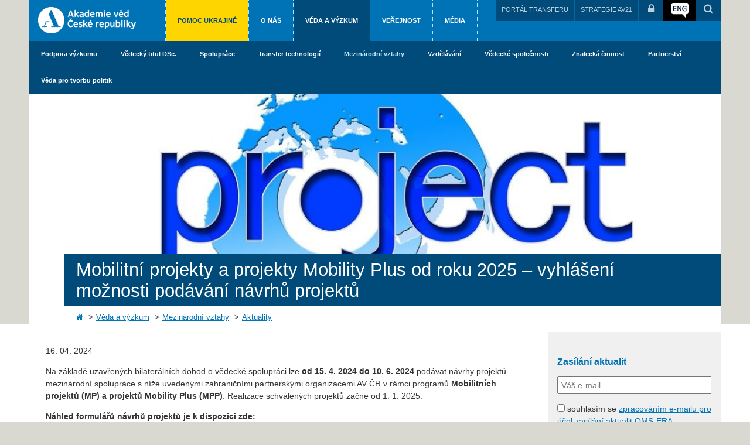

--- FILE ---
content_type: text/html;charset=UTF-8
request_url: https://www.avcr.cz/cs/veda-a-vyzkum/mezinarodni-vztahy/aktuality/Mobilitni-projekty-a-projekty-Mobility-Plus-od-roku-2025-vyhlaseni-moznosti-podavani-navrhu-projektu-00001/
body_size: 63114
content:
<!DOCTYPE html>
<html lang="cs" data-layout="normal">
<head>
    <meta charset="UTF-8">
    <meta http-equiv="X-UA-Compatible" content="IE=edge">
    <title>Mobilitní projekty a projekty Mobility Plus od roku 2025 – vyhlášení možnosti podávání návrhů projektů - Akademie věd České republiky</title>
    <meta name="description" content="">
    <meta name="keywords" content="">
    <meta name="viewport" content="width=device-width, initial-scale=1">

    <link rel="shortcut icon" href="/favicon.ico"/>

    
<link rel="stylesheet" href="/export/system/modules/cz.nelasoft.opencms.avcr/resources/css/main.css" type="text/css" />
<link rel="stylesheet" href="/export/system/modules/cz.nelasoft.opencms.avcr/resources/css/owl.carousel.css" type="text/css" />
<link rel="stylesheet" href="/export/system/modules/cz.nelasoft.opencms.avcr/resources/css/custom.css" type="text/css" />
<link rel="stylesheet" href="/export/system/modules/cz.nelasoft.opencms.avcr/resources/css/owl.theme.css" type="text/css" />
<link rel="stylesheet" href="/export/system/modules/cz.nelasoft.opencms.avcr/resources/css/ukraine.css" type="text/css" />
<link rel="stylesheet" href="/export/system/modules/cz.nelasoft.opencms.avcr/resources/css/jeduvedu/jeduvedu.css" type="text/css" />
<link rel="stylesheet" href="/export/system/modules/cz.nelasoft.opencms.avcr/resources/css/jeduvedu/jeduveduCustom.css" type="text/css" /><link href="//netdna.bootstrapcdn.com/font-awesome/4.6.3/css/font-awesome.css" rel="stylesheet" type="text/css">
    <link href="/export/system/modules/cz.nelasoft.opencms.media/resources/build/mediaelementplayer.css"
          rel="stylesheet" type="text/css">


    <script src="//ajax.googleapis.com/ajax/libs/jquery/1.11.0/jquery.min.js"></script>
    <script>window.jQuery || document.write('<script src="/system/modules/cz.nelasoft.opencms.avcr/resources/js/jquery-1.11.0.min.js"><\/script>')</script>
    <script src="/system/modules/cz.nelasoft.opencms.avcr/resources/js/jquery-ui.min.js"></script>
    <script src="/export/system/modules/cz.nelasoft.opencms.media/resources/build/mediaelement-and-player.min.js"></script>

    <script src="/system/modules/cz.nelasoft.opencms.avcr/resources/js/modernizr.js"></script>
    <script src="/system/modules/cz.nelasoft.opencms.avcr/resources/js/owl.carousel.min.js"></script>
    <script src="/system/modules/cz.nelasoft.opencms.avcr/resources/js/dropdown.js"></script>
<!--    <script src="/system/modules/cz.nelasoft.opencms.avcr/resources/js/jquery.ui.datepicker-cs-CZ.min.js"></script>-->

    <!-- Jedu vědu markdown -> html -->
    <script>
                    var script = document.createElement('script');
                    script.defer = true;                    
                    script.dataset.domain = window.location.host; // Set script data-domain dynamically
                    script.src = "https://osw-analytics3.avcr.cz/js/plausible.manual.file-downloads.js";
                    script.setAttribute("file-types", "pdf,pps,xls,xlsx,doc,docx,txt,rtf,csv,exe,key,pps,ppt,pptx,7z,pkg,rar,gz,zip,avi,mov,mp4,mpeg,wmv,midi,mp3,wav,wma");
                    document.head.append(script);

                    window.plausible = window.plausible || function () {
                    (window.plausible.q = window.plausible.q || []).push(arguments)
                    }
                    // plausible('outAvcrNetwork');
                    </script>
                <script>
					  function prepareUrl(params) {
						const url = new URL(location.href)
						const queryParams = new URLSearchParams(location.search)
						let customUrl = url.protocol + "//" + url.hostname + url.pathname.replace(/\/$/, '')
						for (const paramName of params) {
						  const paramValue = queryParams.get(paramName)
						  if (paramValue) customUrl = customUrl + '/' + paramValue
						}
						return customUrl
					  }
					  plausible('pageview', { u: prepareUrl(["fromemail", "a", "id"]) + window.location.search })
					</script>
				<meta name="facebook-domain-verification" content="0a2yrjmuc46rodm7qmqdl6irx64ofx" />
</head>

<body class="">

<a name="top"></a>
<div class="page-special page-wrap section-color-2">
    <div class="container-full">

        <div class="wrapper-header">
            <div class="header">

        <div class="header-base">
            <div class="logo">
		<a href="/cs/" title="Akademie věd České republiky">
			<img src="/export/system/modules/cz.nelasoft.opencms.avcr/resources/img/logo-cs.png_618290174.png" width="167" height="45" alt="Akademie věd České republiky" /></a>
	</div>

<div class="header-toggle">
                <button><i class="fa fa-bars"></i></button>
            </div>
        </div>

        <div class="header-navigation hide-mobile">
            <div class="header-menu">
                <ul>
<li class=""><a href="/cs/pomoc-ukrajine/">Pomoc Ukrajině</a></li>
<li class="menu-color-1"><a href="/cs/o-nas/">O nás</a></li>
<li class="menu-color-2 active"><a href="/cs/veda-a-vyzkum/">Věda a výzkum</a></li>
<li class="menu-color-3"><a href="/cs/pro-verejnost/">Veřejnost</a></li>
<li class="menu-color-4"><a href="/cs/pro-media/">Média</a></li>
</ul></div>
            <div class="header-group">
                
                <ul class="header-controls">
                    <li class="portal-transfer">
                        <a href="https://techtransfer.cas.cz/" target="_blank" title="PORTÁL TRANSFERU">PORTÁL TRANSFERU</a>
                            </li>
                    <li class="strategie-av21">
                        <a href="https://strategie.avcr.cz/" target="_blank" title="Strategie AV21">STRATEGIE AV21</a>
                            </li>
                    <li class="intranet"><a href="http://interni.avcr.cz/" target="_blank" title="Přihlášení do intranetu"><i class="fa fa-lock"></i></a></li>
                    <li class="language-switch">
                        <a href="/en/" title="English" class="language-eng"></a>
                            </li>
                    <li class="search-link">
                        <a href="/cs/vyhledavani/" title="Vyhledávání"><i class="fa fa-search"></i></a>
                    </li>
                </ul>
            </div>
        </div>
        <script>
        $(document).ready(function () {
            $(".header-toggle").click(function () {
                $(".header-navigation").toggleClass('hide-mobile');
            });
        });
        </script>
    </div>
    
</div>

        <div class="menu-section">                                                             
	<ul class="nav navbar-nav">

	<li class="dropdown">
		<a href="/cs/veda-a-vyzkum/podpora-vyzkumu/"
     class="dropdown-toggle" data-toggle="dropdown">Podpora výzkumu</a>
		<ul class="dropdown-menu"><li >
		<a href="/cs/veda-a-vyzkum/podpora-vyzkumu/aktualni-vyzvy-av-cr/"
    >Aktuální výzvy AV ČR</a>
		</li><li >
		<a href="/cs/veda-a-vyzkum/podpora-vyzkumu/akademicka-premie-praemium-academiae/"
    >Akademická prémie - Praemium Academiae</a>
		</li><li >
		<a href="/cs/veda-a-vyzkum/podpora-vyzkumu/premie-otto-wichterleho/"
    >Prémie Otto Wichterleho</a>
		</li><li >
		<a href="/cs/veda-a-vyzkum/podpora-vyzkumu/premie-lumina-quaeruntur/"
    >Prémie Lumina quaeruntur</a>
		</li><li >
		<a href="/cs/veda-a-vyzkum/podpora-vyzkumu/fellowshipy/"
    >Fellowshipy</a>
		</li><li >
		<a href="/cs/veda-a-vyzkum/podpora-vyzkumu/predavani-dat-do-riv/"
    >Předávání dat do RIV</a>
		</li><li >
		<a href="/cs/veda-a-vyzkum/podpora-vyzkumu/pravni-predpisy-z-oblasti-vedy-a-vyzkumu/"
    >Právní předpisy z oblasti vědy a výzkumu</a>
		</li></ul><li class="dropdown">
		<a href="/cs/veda-a-vyzkum/vedecky-titul-dsc./"
     class="dropdown-toggle" data-toggle="dropdown">Vědecký titul DSc.</a>
		<ul class="dropdown-menu"><li >
		<a href="/cs/veda-a-vyzkum/vedecky-titul-dsc./index.html"
    >Informace o titulu DSc.</a>
		</li><li >
		<a href="/cs/veda-a-vyzkum/vedecky-titul-dsc./pravidla_udelovani.html"
    >Pravidla pro udělování vědeckého titulu</a>
		</li><li >
		<a href="/cs/veda-a-vyzkum/vedecky-titul-dsc./provadeci-postup-k-pravidlum-pro-udelovani-vedeckeho-titulu-doktor-ved/"
    >Prováděcí postup k Pravidlům pro udělování vědeckého titulu "doktor věd"</a>
		</li><li >
		<a href="/cs/veda-a-vyzkum/vedecky-titul-dsc./formulare-pro-udelovani-vedeckeho-titulu-doktor-ved/"
    >Formuláře pro udělování vědeckého titulu "doktor věd"</a>
		</li><li >
		<a href="/cs/veda-a-vyzkum/vedecky-titul-dsc./komise-pro-obhajoby-disertaci-a-jejich-predsedove/"
    >Komise pro obhajoby disertací a jejich předsedové</a>
		</li><li >
		<a href="/cs/veda-a-vyzkum/vedecky-titul-dsc./oznameni-o-obhajobach/"
    >Oznámení o obhajobách</a>
		</li><li >
		<a href="/cs/veda-a-vyzkum/vedecky-titul-dsc./Udelene-vedecke-tituly-Doktor-ved/"
    >Udělené vědecké tituly „Doktor věd“</a>
		</li><li >
		<a href="/cs/veda-a-vyzkum/vedecky-titul-dsc./gremium-pro-vedecky-titul-doktor-ved/"
    >Grémium pro vědecký titul</a>
		</li><li >
		<a href="/cs/veda-a-vyzkum/vedecky-titul-dsc./statut_a_jednaci_rad_gremia.html"
    >Statut a jednací řád Grémia pro vědecký titul</a>
		</li><li >
		<a href="/cs/veda-a-vyzkum/vedecky-titul-dsc./slavnostni-predavani-diplomu/"
    >Slavnostní předávání diplomů</a>
		</li></ul><li class="dropdown">
		<a href="/cs/veda-a-vyzkum/spoluprace/"
     class="dropdown-toggle" data-toggle="dropdown">Spolupráce</a>
		<ul class="dropdown-menu"><li >
		<a href="/cs/veda-a-vyzkum/spoluprace/spoluprace-se-statni-sferou/"
    >Spolupráce se státní sférou</a>
		</li><li >
		<a href="/cs/veda-a-vyzkum/spoluprace/spoluprace-s-vysokymi-skolami/"
    >Spolupráce s vysokými školami</a>
		</li><li >
		<a href="/cs/veda-a-vyzkum/spoluprace/regionalni-spoluprace/"
    >Regionální spolupráce</a>
		</li><li >
		<a href="/cs/veda-a-vyzkum/spoluprace/spoluprace-s-dalsimi-subjekty/"
    >Spolupráce s dalšími subjekty</a>
		</li><li >
		<a href="/cs/veda-a-vyzkum/spoluprace/archeologicky-pruzkum/"
    >Archeologický výzkum</a>
		</li></ul><li class="dropdown">
		<a href="/cs/veda-a-vyzkum/transfer-technologii/"
     class="dropdown-toggle" data-toggle="dropdown">Transfer technologií</a>
		<ul class="dropdown-menu"><li >
		<a href="/cs/veda-a-vyzkum/transfer-technologii/nase-sluzby/"
    >Naše služby</a>
		</li><li >
		<a href="/cs/veda-a-vyzkum/transfer-technologii/dotacni-prilezitosti/"
    >Dotační příležitosti</a>
		</li></ul><li class="dropdown active">
		<a href="/cs/veda-a-vyzkum/mezinarodni-vztahy/"
     class="dropdown-toggle" data-toggle="dropdown">Mezinárodní vztahy</a>
		<ul class="dropdown-menu"><li class="active">
		<a href="/cs/veda-a-vyzkum/mezinarodni-vztahy/aktuality/"
    >Aktuality</a>
		</li><li >
		<a href="/cs/veda-a-vyzkum/mezinarodni-vztahy/podporovane-aktivity/"
    >Bilaterální spolupráce</a>
		</li><li >
		<a href="/cs/veda-a-vyzkum/mezinarodni-vztahy/multilateralni-spoluprace.html"
    >Multilaterální spolupráce</a>
		</li><li >
		<a href="/cs/veda-a-vyzkum/mezinarodni-vztahy/Researchers-at-Risk-Fellowship/"
    >Researchers at Risk Fellowship</a>
		</li><li >
		<a href="/cs/veda-a-vyzkum/mezinarodni-vztahy/evropsky-vyzkumny-prostor/"
    >Evropský výzkumný prostor</a>
		</li><li >
		<a href="/cs/veda-a-vyzkum/mezinarodni-vztahy/clenstvi-av-cr-v-mezinarodnich-organizacich/"
    >Členství AV ČR v mezinárodních organizacích</a>
		</li><li >
		<a href="/cs/veda-a-vyzkum/mezinarodni-vztahy/akademie-v4/"
    >Akademie V4</a>
		</li><li >
		<a href="/cs/veda-a-vyzkum/mezinarodni-vztahy/platforma-cefres/"
    >Platforma CEFRES</a>
		</li><li >
		<a href="/cs/veda-a-vyzkum/mezinarodni-vztahy/kontakty/"
    >Kontakty</a>
		</li></ul><li class="dropdown">
		<a href="/cs/veda-a-vyzkum/vzdelavani/"
     class="dropdown-toggle" data-toggle="dropdown">Vzdělávání</a>
		<ul class="dropdown-menu"><li >
		<a href="/cs/veda-a-vyzkum/vzdelavani/kurz-zakladu-vedecke-prace/"
    >Kurz základů vědecké práce</a>
		</li></ul><li >
		<a href="/cs/veda-a-vyzkum/vedecke-spolecnosti/"
    >Vědecké společnosti</a>
		</li><li >
		<a href="/cs/veda-a-vyzkum/znalecka-cinnost/"
    >Znalecká činnost</a>
		</li><li class="dropdown">
		<a href="/cs/veda-a-vyzkum/partnerstvi/"
     class="dropdown-toggle" data-toggle="dropdown">Partnerství</a>
		<ul class="dropdown-menu"><li >
		<a href="/cs/veda-a-vyzkum/partnerstvi/podpora-akademie-ved-cr/"
    >Podpora Akademie věd ČR</a>
		</li><li >
		<a href="/cs/veda-a-vyzkum/partnerstvi/zastita-AV-CR/"
    >Záštita AV ČR</a>
		</li><li >
		<a href="/cs/veda-a-vyzkum/partnerstvi/vyhody-partnerstvi/"
    >Výhody partnerství</a>
		</li><li >
		<a href="/cs/veda-a-vyzkum/partnerstvi/partneri-av-cr/"
    >Partneři AV ČR</a>
		</li><li >
		<a href="/cs/veda-a-vyzkum/partnerstvi/projekty/"
    >Projekty</a>
		</li><li >
		<a href="/cs/veda-a-vyzkum/partnerstvi/kontakt/"
    >Kontakt</a>
		</li></ul><li >
		<a href="/cs/veda-a-vyzkum/veda-pro-tvorbu-politik/"
    >Věda pro tvorbu politik</a>
		</li></ul>

</div><!-- /collapse --><div class="wrapper-content">
            <div id="content">
                <div class="content-header">
                        <div class="content-background">
                            <div class="content-image">

	<img src="/export/sites/avcr.cz/cs/veda-a-vyzkum/mezinarodni-vztahy/aktuality/obrazky/project-363264_1280_.jpg_1987258066.jpg" alt="Zahlavi" class="img-responsive" /></div>

<div class="content-title">
                                    <h1>Mobilitní projekty a projekty Mobility Plus od roku 2025 – vyhlášení možnosti podávání návrhů projektů</h1>
                                </div>
                                <div class="breadcrumb">
                                    <ul>
	<li><a href="/cs/"><i class="fa fa-home"></i></a></li>
	<li><a href="/cs/veda-a-vyzkum/">Věda a výzkum</a></li>
		<li><a href="/cs/veda-a-vyzkum/mezinarodni-vztahy/">Mezinárodní vztahy</a></li>
		<li><a href="/cs/veda-a-vyzkum/mezinarodni-vztahy/aktuality/">Aktuality</a></li>
		</ul></div>
                            </div>
                    </div>
                    <div class="content-body">
                    <div class="container">

                        <div class="row">
                            <div class="col-main col-tl-9 col-md-9 col-sm-12 col-xs-12">
                                        <div  id="maincontainer" class="2" ><div class="box news">
		<div class="box-body">
			<div class="date"><p>16. 04. 2024</p></div>
			<div >
			 <p>Na základě uzavřených bilaterálních dohod o vědecké spolupráci lze<strong>&nbsp;od 15. 4. 2024 do&nbsp;10.&nbsp;6.&nbsp;2024&nbsp;</strong>podávat návrhy projektů mezinárodní spolupráce s níže uvedenými zahraničními partnerskými organizacemi AV ČR v rámci programů <strong>Mobilitních projektů (MP)</strong> <strong>a</strong> <strong>projektů Mobility Plus (MPP)</strong>. Realizace schválených projektů začne od 1. 1. 2025.</p></div>
			<div >
			<p><strong>Náhled formulářů návrhů projektů je k&nbsp;dispozici zde: &nbsp;</strong></p>
<ul>
<li><a title="Project Proposal_MP_sample_od2025" href="/export/sites/avcr.cz/cs/veda-a-vyzkum/mezinarodni-vztahy/aktuality/files/Project-Proposal_MP_sample_od2025.pdf" target="_blank" rel="noopener">MP</a>&nbsp;</li>
<li><a title="Project Proposal_MPP_sample_od2025" href="/export/sites/avcr.cz/cs/veda-a-vyzkum/mezinarodni-vztahy/aktuality/files/Project-Proposal_MPP_sample_od2025.pdf" target="_blank" rel="noopener">MPP</a></li>
</ul>
<p><strong>Kompletní návrhy projektů v českém nebo anglickém jazyce musí být odevzdány v&nbsp;</strong><a href="https://kis.avcr.cz/kis2/oms/register" target="_blank" rel="noopener"><strong>aplikaci KIS</strong></a><strong> a současně prostřednictvím datové schránky AV ČR (ID fr6adt5) do&nbsp;stanoveného termínu. </strong>Návrhy projektů podané jiným způsobem nebudou považovány za řádně podané a budou vyřazeny z&nbsp;formálních důvodů.</p>
<p><strong>Veškeré informace o podmínkách podávání návrhů projektů a kontakty na odpovědné referenty Odboru mezinárodní spolupráce Kanceláře AV ČR naleznete v příslušných callech:</strong></p>
<p><strong>Mobilitní projekty (MP)</strong></p>
<p><strong>Lotyšsko – Latvian Academy of Sciences (LZA)<br /></strong>Doba řešení projektů: 2025–2027<br />Znění podmínek (call) pro podávání návrhů projektů naleznete <a title="MP LZA_Call_od2025" href="/export/sites/avcr.cz/cs/veda-a-vyzkum/mezinarodni-vztahy/aktuality/files/MP-LZA_Call_od2025.pdf" target="_blank" rel="noopener">zde</a>&nbsp;</p>
<p><strong>Projekty Mobility Plus (MPP)</strong></p>
<p><strong>Bulharsko – Bulgarian Academy of Sciences (BAS) <br /></strong>Doba řešení projektů: 2025–2026<br />Znění podmínek (call) pro podávání návrhů projektů naleznete&nbsp;<a title="MPP BAS_Call_od2025" href="/export/sites/avcr.cz/cs/veda-a-vyzkum/mezinarodni-vztahy/aktuality/files/MPP-BAS_Call_od2025.pdf" target="_blank" rel="noopener">zde</a></p>
<p><strong>Čína – National Natural Science Foundation of China (NSFC)<br /></strong>Doba řešení projektů: 2025–2026<br />Znění podmínek (call) pro podávání návrhů projektů naleznete <a title="MPP NSFC_Call_od2025" href="/export/sites/avcr.cz/cs/veda-a-vyzkum/mezinarodni-vztahy/aktuality/files/MPP-NSFC_Call_od2025.pdf" target="_blank" rel="noopener">zde</a>&nbsp;</p>
<p><strong>Egypt – The Academy of Scientific Research and Technology (ASRT)<br /></strong>Doba řešení projektů: 2025–2027<br />Znění podmínek (call) pro podávání návrhů projektů naleznete&nbsp;<a title="MPP ASRT_Call_od2025" href="/export/sites/avcr.cz/cs/veda-a-vyzkum/mezinarodni-vztahy/aktuality/files/MPP-ASRT_Call_od2025.pdf" target="_blank" rel="noopener">zde</a></p>
<p><strong>Indie – Council of Scientific and Industrial Research (CSIR)<br /></strong>Doba řešení projektů: 2025–2026<br />Znění podmínek (call) pro podávání návrhů projektů naleznete <a title="MPP CSIR_Call_od2025" href="/export/sites/avcr.cz/cs/veda-a-vyzkum/mezinarodni-vztahy/aktuality/files/MPP-CSIR_Call_od2025.pdf" target="_blank" rel="noopener">zde</a>&nbsp;</p>
<p><strong>Itálie – National Research Council of Italy (CNR)<br /></strong>Doba řešení projektů: 2025–2027<br />Znění podmínek (call) pro podávání návrhů projektů naleznete <a title="MPP CNR_Call_od2025" href="/export/sites/avcr.cz/cs/veda-a-vyzkum/mezinarodni-vztahy/aktuality/files/MPP-CNR_Call_od2025.pdf" target="_blank" rel="noopener">zde</a></p>
<p><strong>Japonsko – Japan Society for Promotion of Sciences (JSPS)<br /></strong>Doba řešení projektů: 2025–2026<br />Znění podmínek (call) pro podávání návrhů projektů naleznete&nbsp;<a title="MPP JSPS_Call_od2025" href="/export/sites/avcr.cz/cs/veda-a-vyzkum/mezinarodni-vztahy/aktuality/files/MPP-JSPS_Call_od2025.pdf" target="_blank" rel="noopener">zde</a></p>
<p><strong>Mongolsko – Mongolian Academy of Sciences (MAS)<br /></strong>Doba řešení projektů: 2025–2026<br />Znění podmínek (call) pro podávání návrhů projektů naleznete&nbsp;<a title="MPP MAS_Call_od2025" href="/export/sites/avcr.cz/cs/veda-a-vyzkum/mezinarodni-vztahy/aktuality/files/MPP-MAS_Call_od2025.pdf" target="_blank" rel="noopener">zde</a></p>
<p><strong>Německo – German Academic Exchange Service (DAAD)<br /></strong>Doba řešení projektů: 2025–2026<br />Znění podmínek (call) pro podávání návrhů projektů naleznete <a title="MPP DAAD_Call_od2025" href="/export/sites/avcr.cz/cs/veda-a-vyzkum/mezinarodni-vztahy/aktuality/files/MPP-DAAD_Call_od2025.pdf" target="_blank" rel="noopener">zde</a>&nbsp;</p>
<p><strong>Slovensko – Slovak Academy of Sciences (SAV)<br /></strong>Doba řešení projektů: 2025–2026<br />Znění podmínek (call) pro podávání návrhů projektů naleznete <a title="MPP SAV_Call_od2025" href="/export/sites/avcr.cz/cs/veda-a-vyzkum/mezinarodni-vztahy/aktuality/files/MPP-SAV_Call_od2025.pdf" target="_blank" rel="noopener">zde</a></p>
<p><strong>Tchaj-wan – Academia Sinica (AS)<br /></strong>Doba řešení projektů: 2025–2026<br />Znění podmínek (call) pro podávání návrhů projektů naleznete&nbsp;<a title="MPP AS_Call_od2025" href="/export/sites/avcr.cz/cs/veda-a-vyzkum/mezinarodni-vztahy/aktuality/files/MPP-AS_Call_od2025.pdf" target="_blank" rel="noopener">zde</a></p>
<p>&nbsp;</p>
<p><em>Foto: Pixabay</em></p></div>
			<div>
					<h3>Přečtěte si také</h3>
					<ul>
						<li><a href="/cs/veda-a-vyzkum/mezinarodni-vztahy/aktuality/CEFRES-Nabidka-vyzkumneho-pobytu-pro-doktorandy-AV-CR/">CEFRES: Nabídka výzkumného pobytu pro doktorandy AV ČR</a></li>
						<li><a href="/cs/veda-a-vyzkum/mezinarodni-vztahy/aktuality/Researchers-at-Risk-Fellowship-3rd-Call-2026-2028/">Researchers at Risk Fellowship - 3rd Call (2026-2028)</a></li>
						<li><a href="/cs/veda-a-vyzkum/mezinarodni-vztahy/aktuality/Ukonceni-pusobeni-AV-CR-v-mezinarodni-iniciative-EIG-CONCERT-Japan/">Ukončení působení AV ČR v mezinárodní iniciativě EIG CONCERT-Japan </a></li>
						<li><a href="/cs/veda-a-vyzkum/mezinarodni-vztahy/aktuality/Japonsko-JSPS-Postdoctoral-Fellowship-for-Overseas-Researchers-2026/">Japonsko - JSPS Postdoctoral Fellowship for Overseas Researchers 2026</a></li>
						<li><a href="/cs/veda-a-vyzkum/mezinarodni-vztahy/aktuality/Vyhlaseni-10.-vyzvy-SEA-Europe-JFS-pro-rok-2027-2029/">Vyhlášení 10. výzvy SEA-Europe JFS pro rok 2027/2029  </a></li>
						<li><a href="/cs/veda-a-vyzkum/mezinarodni-vztahy/aktuality/Setkani-s-francouzskou-vedeckou-atase-3.-12./">Setkání s francouzskou vědeckou atašé 3. 12. </a></li>
						<li><a href="/cs/veda-a-vyzkum/mezinarodni-vztahy/aktuality/Zprava-EASAC-Meat-Alternatives/">Zpráva EASAC: Meat Alternatives</a></li>
						<li><a href="/cs/veda-a-vyzkum/mezinarodni-vztahy/aktuality/Embassy-Lecture-Intraseasonal-Climate-Variability-and-Its-Impact-on-Society-South-Africa-and-the-Czech-Republic-in-Partnership/">Embassy Lecture: Intraseasonal Climate Variability and Its Impact on Society: South Africa and the Czech Republic in Partnership</a></li>
						<li><a href="/cs/veda-a-vyzkum/mezinarodni-vztahy/aktuality/Vyzva-ALLEA-na-nominaci-expertu-Rada-pro-etiku-a-integritu-ve-vyzkumu/">Výzva ALLEA na nominaci expertů - Rada pro etiku a integritu ve výzkumu</a></li>
						<li><a href="/cs/veda-a-vyzkum/mezinarodni-vztahy/aktuality/MIT-Czech-Republic-IOCB-Tech-Foundation-Seed-Fund/">MIT-Czech Republic IOCB Tech Foundation Seed Fund</a></li>
						</ul>
				</div>
			</div>
	</div>

</div></div>
                                    <div class="col-right col-tl-3 col-md-3 col-sm-12 col-xs-12">
                                        <div  id="rightcontainer" ><div>
<!--start-->
  <div id="newsletter_wr">
  
    <div id="nws_form1" class="registrace_form">
    
     <h3>Zasílání aktualit</h3>
     

   <!--  <div class="sk_col1">E-mail:</div>-->
     
     <div class="sk_col2">
      <input type="text" placeholder="Váš e-mail" name="email" id="email" maxlength="70" style="width:100%;padding:5px;max-width: 300px;" value="" onkeyup="zmena_1(this);" onchange="zmena_1(this);" />
     </div>
  <!--   <br>

     <div class="sk_col1">Příjmení</div>
     
     <div class="sk_col2">
      <input type="text" name="prijmeni" id="prijmeni" maxlength="60" style="width:100%" value="" onkeyup="zmena(this);" onchange="zmena(this);" />
     </div>
     <br>
     
     <div class="sk_col1">Jméno</div>
     
     <div class="sk_col2">
      <input type="text" name="jmeno" id="jmeno" maxlength="60" style="width:100%" value="" onkeyup="zmena(this);" onchange="zmena(this);" />
     </div>
     <br>

     <div style="margin:10px 0;"><b>Zvolte, o který typ informací máte zájem</b></div>

     <div class="sk_col1" style="vertical-align:middle;">Aktuality</div>
     
     <br>
    
     <div class="sk_col1" style="vertical-align:middle;">Školení</div>
     
     <br>  -->


     
     <div style="margin:15px 0">
      <label><input type="checkbox" value="1" id="gdpr_souhlas" name="gdpr_souhlas" onkeyup="zmena_1(this);" onchange="zmena_1(this);" > <span id="gdpr_souhlas_text">souhlasím se <a href="https://era.avcr.cz/export/sites/era/.content/files/informace_o_zpracovani_newsletter.pdf" target="_blank">zpracováním e-mailu pro účel zasílání aktualit OMS-ERA</a></span></label>
     </div>
     

     <div class="skoleni_btn" style="margin-bottom:20px;padding: 5px 10px; cursor: pointer; background-color: #0073b6; color: #fff; display: inline-block; width: 100%;text-align: center;max-width: 300px;" onclick="odeslat_1();">Přihlásit se k odběru aktualit</div>
     
     
    </div>
    
    <div id="nws_result1" style="display:none"></div>
    


  </div>

<style type="text/css">
.skoleni_btn:hover {background-color:#014B7A!important;}
</style>

    
<script>
function zmena_1(ceho){
 if (ceho.value.length>0) ceho.style.backgroundColor='';
 if ($("#nws_form1 #gdpr_souhlas").prop("checked") == true)  $("#nws_form1 #gdpr_souhlas_text").css({"color" : ""}); 
}

function odeslat_1(){
//	var df = document.myform;
  
/*	if ($("#ustav").val()==''){
        $("#ustav").css({"background-color" : "#ffbfbf"});
		$("#ustav").focus();
		return false;
	  }
      
	if ($("#prijmeni").val()==''){
        $("#prijmeni").css({"background-color" : "#ffbfbf"});
		$("#prijmeni").focus();
		return false;
	  }
       
	if ($("#jmeno").val()==''){
        $("#jmeno").css({"background-color" : "#ffbfbf"});
		$("#jmeno").focus();
		return false;
	  }
      */

	if ($("#nws_form1 #email").val()==''){
        $("#nws_form1 #email").css({"background-color" : "#ffbfbf"});
		$("#nws_form1 #email").focus();
		return false;
	  }

	if ($("#nws_form1 #gdpr_souhlas").length && $("#nws_form1 #gdpr_souhlas").prop("checked") == false){
        //$("#gdpr_souhlas").css({"background-color" : "#ffbfbf", "border" : "1px solid #ffbfbf"});
        $("#nws_form1 #gdpr_souhlas_text").css({"color" : "red"});
		$("#nws_form1 #gdpr_souhlas").focus();
		return false;
	  }

                                                                                                                                                                                    //"&prijmeni=" + encodeURIComponent($("#prijmeni").val()) + "&jmeno=" + encodeURIComponent($("#jmeno").val()) +
     var adr= "/system/modules/cz.nelasoft.opencms.era/elements/getContents-registrace.jsp?ns=1&url="+encodeURIComponent(window.location.href)+"&ustav=" + $("#nws_form1 #ustav").val() +  "&email=" + encodeURIComponent($("#nws_form1 #email").val());
     
     $("#nws_result1").load(adr, function(responseTxt, statusTxt, xhr){
        if(statusTxt == "success")
           {
             if (responseTxt.indexOf("success") > -1) {
              $("#nws_form1").css({"display" : "none"});               
              $("#nws_result1").html("<h3 style='color:#00783E;margin-bottom:15px'>Děkujeme Vám za přihlášení k&nbsp;odběru e-mailů.</h3>").fadeIn(500);
           //   $('html,body').animate({ scrollTop: $(window).scrollTop() - 100  });
             }
             else
             {  
              $("#nws_result1").fadeIn(500);
             }
           } 
        if(statusTxt == "error")
            alert("Při odesílání nastala chyba. Pokud se problém opakuje, kontaktuje prosím webmaster@cas.cz");
    });

	return true;
}



</script>    
    


</div></div>






	<div class="side-menu">
		
			
		
			
		
			
		
			
		
			
			<div class="side-menu-title">Mezinárodní vztahy</div>
			
		
			
		
			
		
			
		
			
		
			
		
		<ul>
			
			
				
				
					
					
					
					
				

				
					
						
						
					
					
				

				<li>
					<a href="/cs/veda-a-vyzkum/mezinarodni-vztahy/aktuality/"class="current">Aktuality</a>

				
			
				
				
					
					
					</li>
					
				

				
					
					
				

				<li>
					<a href="/cs/veda-a-vyzkum/mezinarodni-vztahy/podporovane-aktivity/">Bilaterální spolupráce</a>

				
			
				
				
					
					
					</li>
					
				

				
					
					
				

				<li>
					<a href="/cs/veda-a-vyzkum/mezinarodni-vztahy/multilateralni-spoluprace.html">Multilaterální spolupráce</a>

				
			
				
				
					
					
					</li>
					
				

				
					
					
				

				<li>
					<a href="/cs/veda-a-vyzkum/mezinarodni-vztahy/Researchers-at-Risk-Fellowship/">Researchers at Risk Fellowship</a>

				
			
				
				
					
					
					</li>
					
				

				
					
					
				

				<li>
					<a href="/cs/veda-a-vyzkum/mezinarodni-vztahy/evropsky-vyzkumny-prostor/">Evropský výzkumný prostor</a>

				
			
				
				
					
					
					</li>
					
				

				
					
					
				

				<li>
					<a href="/cs/veda-a-vyzkum/mezinarodni-vztahy/clenstvi-av-cr-v-mezinarodnich-organizacich/">Členství AV ČR v mezinárodních organizacích</a>

				
			
				
				
					
					
					</li>
					
				

				
					
					
				

				<li>
					<a href="/cs/veda-a-vyzkum/mezinarodni-vztahy/akademie-v4/">Akademie V4</a>

				
			
				
				
					
					
					</li>
					
				

				
					
					
				

				<li>
					<a href="/cs/veda-a-vyzkum/mezinarodni-vztahy/platforma-cefres/">Platforma CEFRES</a>

				
			
				
				
					
					
					</li>
					
				

				
					
					
				

				<li>
					<a href="/cs/veda-a-vyzkum/mezinarodni-vztahy/kontakty/">Kontakty</a>

				
			
			
			</li></ul>
	</div>
<div class="social-sharing">

		<script>
			function sendMail() {
			    var link = "mailto:"
			             + "&subject=" + encodeURIComponent("Zajímavá stránka na webu Akademie věd České republiky")
			             + "&body=" + encodeURIComponent("https://www.avcr.cz/cs/veda-a-vyzkum/mezinarodni-vztahy/aktuality/Mobilitni-projekty-a-projekty-Mobility-Plus-od-roku-2025-vyhlaseni-moznosti-podavani-navrhu-projektu-00001/");
			    window.location.href = link;
			}
		</script>
		<div class="social-sharing-title">Sdílet tento článek</div>
		
<div class="social-sharing-items">
			<div class="social-sharing-item facebook"><a href="https://www.facebook.com/sharer/sharer.php?u=https://www.avcr.cz/cs/veda-a-vyzkum/mezinarodni-vztahy/aktuality/Mobilitni-projekty-a-projekty-Mobility-Plus-od-roku-2025-vyhlaseni-moznosti-podavani-navrhu-projektu-00001/" target="_blank">
					<i class="fa fa-fb"><svg xmlns="http://www.w3.org/2000/svg" xml:space="preserve" width="26" height="26" version="1.1" style="shape-rendering:geometricPrecision; text-rendering:geometricPrecision; image-rendering:optimizeQuality; fill-rule:evenodd; clip-rule:evenodd"
				viewBox="0 0 34.69 29.88"
				 xmlns:xlink="http://www.w3.org/1999/xlink">
				 <defs>
				  <style type="text/css">
				   <![CDATA[
					.fil0 {fill:none}
					.fil1 {fill:#FEFEFE;fill-rule:nonzero}
				   ]]>
				  </style>
				 </defs>
				 <g id="Vrstva_x0020_1">
				  <metadata id="CorelCorpID_0Corel-Layer"/>
				  <rect class="fil0" x="-0" y="0.02" width="26" height="26"/>
				  <path class="fil1" d="M32.35 15.01c0,-8.25 -6.75,-15.01 -15.01,-15.01 -8.25,0 -15.01,6.75 -15.01,15.01 0,7.43 5.4,13.58 12.54,14.86l0.07 0c-0.01,0 0.01,-0.07 0,-0.07l0 -10.58 -3.75 0 0 -4.2 3.75 0 0 -3.3c0,-3.75 2.4,-5.85 5.85,-5.85 1.05,0 2.25,0.15 3.3,0.3l0 3.83 -1.95 0c-1.8,0 -2.25,0.9 -2.25,2.1l0 2.93 3.98 0 -0.67 4.2 -3.3 0c0,0.92 0,10.6 0,10.6l0 0.04c7.13,-1.28 12.46,-7.41 12.46,-14.84z"/>
				 </g>
				</svg></i></a>
			</div>
			<div class="social-sharing-item linkedin"><a href="https://www.linkedin.com/sharing/share-offsite/?url=https://www.avcr.cz/cs/veda-a-vyzkum/mezinarodni-vztahy/aktuality/Mobilitni-projekty-a-projekty-Mobility-Plus-od-roku-2025-vyhlaseni-moznosti-podavani-navrhu-projektu-00001/" target="_blank">
				<i class="fa fa-lnk"><svg xmlns="http://www.w3.org/2000/svg" xml:space="preserve" width="26" height="26" version="1.1" style="shape-rendering:geometricPrecision; text-rendering:geometricPrecision; image-rendering:optimizeQuality; fill-rule:evenodd; clip-rule:evenodd"
				viewBox="0 0 175.17 150.83"
				 xmlns:xlink="http://www.w3.org/1999/xlink">
				 <defs>
				  <style type="text/css">
				   <![CDATA[
					.fil0 {fill:none}
					.fil1 {fill:#FEFEFE;fill-rule:nonzero}
				   ]]>
				  </style>
				 </defs>
				 <g id="Vrstva_x0020_1">
				  <metadata id="CorelCorpID_0Corel-Layer"/>
				  <rect class="fil0" x="-0" width="26" height="26"/>
				  <g id="_2186609873504">
				   <path class="fil1" d="M162.05 149.75c-10.69,-0.01 -21.35,0 -32.02,0 -0.06,-17.58 0.11,-35.16 -0.07,-52.74 -0.4,-7.12 -1.1,-15.6 -7.34,-20.14 -7.06,-4.24 -17.45,-2.32 -22.08,4.65 -4.96,6.75 -5.38,15.44 -5.77,23.5 -0.09,14.91 -0.01,29.81 -0.04,44.73l-29.7 0c-0.37,-33.27 0.79,-66.57 -0.86,-99.81 10.14,0.03 20.31,0.01 30.48,0.01 0,4.55 0.03,9.1 -0.05,13.66 4.46,-7.15 11.2,-13.19 19.59,-15.1 12.54,-2.85 27.39,-1.28 36.93,8.15 8.28,8.39 10.66,20.67 10.91,32.04 0.06,20.35 -0.01,40.7 0.03,61.05z"/>
				   <path class="fil1" d="M39.3 35.22c-8.44,4.52 -20.78,2.02 -25.02,-7.11 -5.6,-10.15 0.13,-25.12 12.17,-26.85 6.97,-1.34 15.03,1.07 18.91,7.34 5.59,8.5 3.34,21.78 -6.07,26.61z"/>
				   <path class="fil1" d="M45.55 149.75c-10.15,0 -20.34,-0.01 -30.48,0 -0.06,-33.36 -0.01,-66.7 -0.03,-100.06 10.17,-0.02 20.35,-0.02 30.52,0 -0.06,33.35 -0.02,66.7 -0.02,100.06z"/>
				  </g>
				 </g>
				</svg>
				</i></a>
			</div>
			<div class="social-sharing-item twitter"><a href="https://bsky.app/intent/compose?text=Zaj%C3%ADmav%C3%A1%20str%C3%A1nka%20na%20webu%20Akademie%20v%C4%9Bd%20%C4%8Cesk%C3%A9%20republiky%20https%3A%2F%2Fwww.avcr.cz%2Fcs%2Fo-nas%2FZ-Akademie%2FNastenka%2F%20%23avcr%20%23akademieved" target="_blank">
				<i class="x-twitter"><svg xmlns="http://www.w3.org/2000/svg" xml:space="preserve" width="26" height="26" version="1.1" style="shape-rendering:geometricPrecision; text-rendering:geometricPrecision; image-rendering:optimizeQuality; fill-rule:evenodd; clip-rule:evenodd"
				viewBox="0 0 82.28 70.84"
				 xmlns:xlink="http://www.w3.org/1999/xlink">
				 <defs>
				  <style type="text/css">
				   <![CDATA[
					.fil0 {fill:none}
					.fil1 {fill:#FEFEFE;fill-rule:nonzero}
				   ]]>
				  </style>
				 </defs>
				 <g id="Vrstva_x0020_1">
				  <metadata id="CorelCorpID_0Corel-Layer"/>
				  <rect class="fil0" x="-0" width="26" height="26"/>
				  <path class="fil1" d="M18.35 4.77c9.23,6.93 19.15,20.96 22.79,28.5 3.64,-7.54 13.56,-21.58 22.79,-28.5 6.66,-5 17.44,-8.86 17.44,3.44 0,2.46 -1.41,20.64 -2.23,23.59 -2.88,10.26 -13.33,12.88 -22.64,11.3 16.27,2.77 20.41,11.94 11.47,21.11 -16.98,17.42 -24.4,-4.36 -26.31,-9.95 -0.34,-1.03 -0.51,-1.5 -0.51,-1.09 0,-0.41 -0.17,0.07 -0.52,1.09 -1.9,5.59 -9.32,27.37 -26.3,9.95 -8.94,-9.17 -4.8,-18.34 11.47,-21.11 -9.31,1.58 -19.78,-1.04 -22.64,-11.3 -0.83,-2.95 -2.23,-21.13 -2.23,-23.59 0,-12.3 10.78,-8.44 17.44,-3.44z"/>
				 </g>
				</svg></i></a>
			</div>
			<div class="social-sharing-item mail"><a href="#" onclick="sendMail();" target="_blank"><i class="fa fa-envelope"></i></a></div></div>
			</div>
	
<div class="sectioncontent-side-bottom">
                                                <div  id="side-bottom" ></div></div>
                                    </div>
                                    
                                </div>
                        </div>
                </div>


            </div>

            </div>
    </div>

    <div class="wrapper-footer">
        <div class="footer">
        <div class="firstline">
            <div class="social-icons-footer">
                <div class="social-icon-title">Kde nás najdete</div>
                <div>
<div class="social-icon facebook">
		  <a href="https://www.facebook.com/akademieved/?fref=ts" target="_blank" title="Facebook"><i class="fa fa-fb"><svg xmlns="http://www.w3.org/2000/svg" xml:space="preserve" width="30" height="30" version="1.1" style="shape-rendering:geometricPrecision; text-rendering:geometricPrecision; image-rendering:optimizeQuality; fill-rule:evenodd; clip-rule:evenodd"
		viewBox="0 0 34.69 29.88"
		 xmlns:xlink="http://www.w3.org/1999/xlink">
		 <defs>
		  <style type="text/css">
		   <![CDATA[
			.fil0 {fill:none}
			.fil1 {fill:#FEFEFE;fill-rule:nonzero}
		   ]]>
		  </style>
		 </defs>
		 <g id="Vrstva_x0020_1">
		  <metadata id="CorelCorpID_0Corel-Layer"/>
		  <rect class="fil0" x="-0" y="0.02" width="30" height="30"/>
		  <path class="fil1" d="M32.35 15.01c0,-8.25 -6.75,-15.01 -15.01,-15.01 -8.25,0 -15.01,6.75 -15.01,15.01 0,7.43 5.4,13.58 12.54,14.86l0.07 0c-0.01,0 0.01,-0.07 0,-0.07l0 -10.58 -3.75 0 0 -4.2 3.75 0 0 -3.3c0,-3.75 2.4,-5.85 5.85,-5.85 1.05,0 2.25,0.15 3.3,0.3l0 3.83 -1.95 0c-1.8,0 -2.25,0.9 -2.25,2.1l0 2.93 3.98 0 -0.67 4.2 -3.3 0c0,0.92 0,10.6 0,10.6l0 0.04c7.13,-1.28 12.46,-7.41 12.46,-14.84z"/>
		 </g>
		</svg></i></a>
</div>
   <div class="social-icon instagram">
		   <a href="https://www.instagram.com/akademievedcr/" target="_blank" title="Instagram"><i class="fa fa-inst"><svg xmlns="http://www.w3.org/2000/svg" xml:space="preserve" width="30" height="30" version="1.1" style="shape-rendering:geometricPrecision; text-rendering:geometricPrecision; image-rendering:optimizeQuality; fill-rule:evenodd; clip-rule:evenodd"
		viewBox="0 0 48.3 41.59"
		 xmlns:xlink="http://www.w3.org/1999/xlink">
		 <defs>
		  <style type="text/css">
		   <![CDATA[
			.fil0 {fill:none}
			.fil1 {fill:#FEFEFE;fill-rule:nonzero}
		   ]]>
		  </style>
		 </defs>
		 <g id="Vrstva_x0020_1">
		  <metadata id="CorelCorpID_0Corel-Layer"/>
		  <rect class="fil0" x="-0" width="30" height="30"/>
		  <path class="fil1" d="M24.15 0.34c-5.55,0 -6.25,0.02 -8.43,0.12 -2.18,0.1 -3.66,0.44 -4.96,0.95 -1.34,0.52 -2.48,1.22 -3.62,2.35 -1.14,1.14 -1.84,2.28 -2.36,3.62 -0.51,1.3 -0.85,2.79 -0.95,4.96 -0.1,2.18 -0.12,2.88 -0.12,8.43 0,5.55 0.02,6.24 0.12,8.42 0.1,2.18 0.45,3.66 0.95,4.96 0.53,1.34 1.22,2.48 2.36,3.62 1.14,1.14 2.28,1.84 3.62,2.36 1.3,0.5 2.79,0.85 4.96,0.95 2.18,0.1 2.88,0.12 8.43,0.12 5.55,0 6.25,-0.02 8.43,-0.12 2.18,-0.1 3.66,-0.44 4.96,-0.95 1.34,-0.53 2.48,-1.22 3.62,-2.36 1.14,-1.14 1.84,-2.28 2.36,-3.62 0.5,-1.3 0.85,-2.78 0.95,-4.96 0.1,-2.18 0.12,-2.88 0.12,-8.42 0,-5.55 -0.03,-6.25 -0.12,-8.43 -0.1,-2.17 -0.45,-3.66 -0.95,-4.96 -0.52,-1.34 -1.22,-2.48 -2.36,-3.62 -1.14,-1.14 -2.28,-1.83 -3.62,-2.35 -1.3,-0.51 -2.79,-0.85 -4.97,-0.95 -2.18,-0.1 -2.87,-0.12 -8.43,-0.12l0.01 0zm-1.83 3.68c0.54,0 1.15,0 1.83,0 5.46,0 6.11,0.02 8.26,0.12 1.99,0.09 3.07,0.42 3.8,0.71 0.96,0.37 1.63,0.81 2.35,1.52 0.72,0.72 1.16,1.4 1.53,2.35 0.28,0.72 0.61,1.8 0.71,3.79 0.1,2.15 0.12,2.8 0.12,8.25 0,5.45 -0.02,6.1 -0.12,8.25 -0.09,1.99 -0.42,3.07 -0.71,3.79 -0.37,0.96 -0.81,1.64 -1.53,2.35 -0.71,0.71 -1.39,1.15 -2.35,1.53 -0.72,0.28 -1.8,0.61 -3.8,0.71 -2.16,0.09 -2.8,0.12 -8.26,0.12 -5.46,0 -6.11,-0.02 -8.26,-0.12 -1.99,-0.09 -3.07,-0.43 -3.8,-0.71 -0.96,-0.37 -1.63,-0.82 -2.35,-1.53 -0.71,-0.72 -1.15,-1.39 -1.53,-2.35 -0.28,-0.72 -0.62,-1.8 -0.71,-3.79 -0.1,-2.16 -0.12,-2.8 -0.12,-8.26 0,-5.46 0.02,-6.1 0.12,-8.25 0.09,-1.99 0.43,-3.07 0.71,-3.8 0.37,-0.95 0.82,-1.63 1.53,-2.35 0.72,-0.72 1.4,-1.16 2.35,-1.53 0.72,-0.28 1.8,-0.61 3.8,-0.71 1.89,-0.09 2.62,-0.11 6.43,-0.12l0 0zm12.75 3.39c-1.36,0 -2.46,1.1 -2.46,2.45 0,1.35 1.1,2.45 2.46,2.45 1.35,0 2.45,-1.1 2.45,-2.45 0,-1.35 -1.1,-2.45 -2.45,-2.45zm-10.92 2.87c-5.8,0 -10.5,4.7 -10.5,10.49 0,5.79 4.7,10.49 10.5,10.49 5.8,0 10.5,-4.7 10.5,-10.49 0,-5.8 -4.7,-10.49 -10.5,-10.49zm0 3.68c3.76,0 6.82,3.05 6.82,6.81 0,3.76 -3.05,6.81 -6.82,6.81 -3.76,0 -6.82,-3.05 -6.82,-6.81 0,-3.76 3.05,-6.81 6.82,-6.81z"/>
		 </g>
		</svg></i></a>
</div>
  <div class="social-icon bluesky">
		  <a href="https://bsky.app/profile/akademievedcr.bsky.social" target="_blank" title="Bluesky"><i class="x-twitter"><svg xmlns="http://www.w3.org/2000/svg" xml:space="preserve" width="30" height="30" version="1.1" style="shape-rendering:geometricPrecision; text-rendering:geometricPrecision; image-rendering:optimizeQuality; fill-rule:evenodd; clip-rule:evenodd"
		viewBox="0 0 82.28 70.84"
		 xmlns:xlink="http://www.w3.org/1999/xlink">
		 <defs>
		  <style type="text/css">
		   <![CDATA[
			.fil0 {fill:none}
			.fil1 {fill:#FEFEFE;fill-rule:nonzero}
		   ]]>
		  </style>
		 </defs>
		 <g id="Vrstva_x0020_1">
		  <metadata id="CorelCorpID_0Corel-Layer"/>
		  <rect class="fil0" x="-0" width="30" height="30"/>
		  <path class="fil1" d="M18.35 4.77c9.23,6.93 19.15,20.96 22.79,28.5 3.64,-7.54 13.56,-21.58 22.79,-28.5 6.66,-5 17.44,-8.86 17.44,3.44 0,2.46 -1.41,20.64 -2.23,23.59 -2.88,10.26 -13.33,12.88 -22.64,11.3 16.27,2.77 20.41,11.94 11.47,21.11 -16.98,17.42 -24.4,-4.36 -26.31,-9.95 -0.34,-1.03 -0.51,-1.5 -0.51,-1.09 0,-0.41 -0.17,0.07 -0.52,1.09 -1.9,5.59 -9.32,27.37 -26.3,9.95 -8.94,-9.17 -4.8,-18.34 11.47,-21.11 -9.31,1.58 -19.78,-1.04 -22.64,-11.3 -0.83,-2.95 -2.23,-21.13 -2.23,-23.59 0,-12.3 10.78,-8.44 17.44,-3.44z"/>
		 </g>
		</svg></i></a>
</div>

    	
  <div class="social-icon youtube">
		  <a href="https://www.youtube.com/channel/UCnduFk5TNpVBcxgS8UZ-VdQ" target="_blank" title="YouTube"><i class="fa fa-yt"><svg xmlns="http://www.w3.org/2000/svg" xml:space="preserve" width="30" height="30" version="1.1" style="shape-rendering:geometricPrecision; text-rendering:geometricPrecision; image-rendering:optimizeQuality; fill-rule:evenodd; clip-rule:evenodd"
		viewBox="0 0 319.1 274.75"
		 xmlns:xlink="http://www.w3.org/1999/xlink">
		 <defs>
		  <style type="text/css">
		   <![CDATA[
			.fil0 {fill:none}
			.fil1 {fill:#FEFEFE;fill-rule:nonzero}
		   ]]>
		  </style>
		 </defs>
		 <g id="Vrstva_x0020_1">
		  <metadata id="CorelCorpID_0Corel-Layer"/>
		  <rect class="fil0" x="-0" width="30" height="30"/>
		  <path class="fil1" d="M312.5 132.87c0,-41.66 -6.06,-66.88 -6.06,-66.88 0,0 -1.9,-15.97 -13.79,-23.34 -17.13,-10.59 -65.16,-12.14 -138.44,-12.14 -73.26,0 -117.05,0 -131.29,11.67 -15.59,14.41 -16.19,73.91 -16.19,86.04 0,12.13 -2.11,71.31 11.66,94.03 14.27,23.56 56.85,21.66 114.18,21.66 57.33,0 99.06,0.02 99.06,0.02 0,0 35.1,-0.88 56.02,-8.96 20.93,-8.11 21.64,-37.13 21.64,-37.13 0,0 3.22,-23.32 3.22,-64.98zm-102.96 3.93l-80.06 45.88 0 -91.64 80.06 45.76z"/>
		 </g>
		</svg></i></a>
</div>

	<div class="social-icon linkedin">
	<a href="https://www.linkedin.com/company/11383453" target="_blank" title="LinkedIn"><i class="fa fa-lnk"><svg xmlns="http://www.w3.org/2000/svg" xml:space="preserve" width="30" height="30" version="1.1" style="shape-rendering:geometricPrecision; text-rendering:geometricPrecision; image-rendering:optimizeQuality; fill-rule:evenodd; clip-rule:evenodd"
		viewBox="0 0 175.17 150.83"
		 xmlns:xlink="http://www.w3.org/1999/xlink">
		 <defs>
		  <style type="text/css">
		   <![CDATA[
			.fil0 {fill:none}
			.fil1 {fill:#FEFEFE;fill-rule:nonzero}
		   ]]>
		  </style>
		 </defs>
		 <g id="Vrstva_x0020_1">
		  <metadata id="CorelCorpID_0Corel-Layer"/>
		  <rect class="fil0" x="-0" width="30" height="30"/>
		  <g id="_2186609873504">
		   <path class="fil1" d="M162.05 149.75c-10.69,-0.01 -21.35,0 -32.02,0 -0.06,-17.58 0.11,-35.16 -0.07,-52.74 -0.4,-7.12 -1.1,-15.6 -7.34,-20.14 -7.06,-4.24 -17.45,-2.32 -22.08,4.65 -4.96,6.75 -5.38,15.44 -5.77,23.5 -0.09,14.91 -0.01,29.81 -0.04,44.73l-29.7 0c-0.37,-33.27 0.79,-66.57 -0.86,-99.81 10.14,0.03 20.31,0.01 30.48,0.01 0,4.55 0.03,9.1 -0.05,13.66 4.46,-7.15 11.2,-13.19 19.59,-15.1 12.54,-2.85 27.39,-1.28 36.93,8.15 8.28,8.39 10.66,20.67 10.91,32.04 0.06,20.35 -0.01,40.7 0.03,61.05z"/>
		   <path class="fil1" d="M39.3 35.22c-8.44,4.52 -20.78,2.02 -25.02,-7.11 -5.6,-10.15 0.13,-25.12 12.17,-26.85 6.97,-1.34 15.03,1.07 18.91,7.34 5.59,8.5 3.34,21.78 -6.07,26.61z"/>
		   <path class="fil1" d="M45.55 149.75c-10.15,0 -20.34,-0.01 -30.48,0 -0.06,-33.36 -0.01,-66.7 -0.03,-100.06 10.17,-0.02 20.35,-0.02 30.52,0 -0.06,33.35 -0.02,66.7 -0.02,100.06z"/>
		  </g>
		 </g>
		</svg>
		</i></a>
</div>
<div class="social-icon rss">
		<a href="https://open.spotify.com/show/0KHidApbjYg8NLMIVAHeV5" target="_blank" title="Spotify"><i class="fa fa-rs"><svg xmlns="http://www.w3.org/2000/svg" xml:space="preserve" width="30" height="30" version="1.1" style="shape-rendering:geometricPrecision; text-rendering:geometricPrecision; image-rendering:optimizeQuality; fill-rule:evenodd; clip-rule:evenodd"
		viewBox="0 0 71.83 61.85"
		 xmlns:xlink="http://www.w3.org/1999/xlink">
		 <defs>
		  <style type="text/css">
		   <![CDATA[
			.fil0 {fill:none}
			.fil1 {fill:#FEFEFE;fill-rule:nonzero}
		   ]]>
		  </style>
		 </defs>
		 <g id="Vrstva_x0020_1">
		  <metadata id="CorelCorpID_0Corel-Layer"/>
		  <rect class="fil0" x="-0" width="30" height="30"/>
		  <path class="fil1" d="M36.39 0c-16.99,0 -30.76,13.77 -30.76,30.76 0,16.99 13.77,30.76 30.76,30.76 16.99,0 30.76,-13.77 30.76,-30.76 0,-16.99 -13.77,-30.76 -30.76,-30.76zm14.11 44.37c-0.55,0.9 -1.73,1.19 -2.64,0.63 -7.22,-4.42 -16.32,-5.41 -27.02,-2.97 -1.04,0.24 -2.06,-0.41 -2.29,-1.44 -0.24,-1.03 0.41,-2.05 1.44,-2.29 11.72,-2.68 21.77,-1.52 29.88,3.43 0.91,0.55 1.19,1.73 0.63,2.64zm3.76 -8.38c-0.69,1.13 -2.17,1.49 -3.29,0.79 -8.27,-5.08 -20.88,-6.55 -30.65,-3.58 -1.27,0.38 -2.61,-0.33 -3,-1.6 -0.38,-1.27 0.34,-2.6 1.6,-2.99 11.17,-3.39 25.06,-1.75 34.56,4.09 1.12,0.69 1.48,2.17 0.78,3.29zm0.33 -8.72c-9.92,-5.89 -26.27,-6.43 -35.74,-3.55 -1.52,0.46 -3.13,-0.4 -3.59,-1.92 -0.46,-1.52 0.4,-3.13 1.92,-3.59 10.86,-3.3 28.93,-2.66 40.34,4.11 1.37,0.81 1.82,2.58 1.01,3.95 -0.81,1.37 -2.58,1.81 -3.94,1z"/>
		 </g>
		</svg></i></a>
</div>
</div></div>
              <div id="newsletter_wr">
  
    <div id="form" class="registrace_form">
    
		<h3><a href="/cs/pro-verejnost/newsletter" style="color:#fff;">A / Newsletter</a></h3>

		<form method="post" action="https://sscavcr.ecomailapp.cz/public/subscribe/12/04d9c95424b2f28aaece6f953bb0e4aa" id="nwl_form">
		  <div class="sk_col2">
			  <div>
				<input type="email" placeholder="Newsletter na Váš e-mail" name="email" id="email" maxlength="90"/>
				<a href="/cs/pro-verejnost/zpracovani-osobnich-udaju-newslettery" style="color:#fff;font-size:0.8em;text-decoration:none;">zpracování osobních údajů</a>
			  </div>
			  <div class="skoleni_btn" onclick="document.getElementById('nwl_form').submit();">CHCI ODEBÍRAT</div>
		  </div>
		  	

		</form>	

    </div>
    
  </div>

<style type="text/css">
.skoleni_btn:hover {background-color:#fff!important; color: #0073b6 !important;}
</style>


</div>
        <div class="footer-nav">
            <div class="footer-nav-col">
                    <div class="footer-nav-title"><a href="/cs/pomoc-ukrajine/">Pomoc Ukrajině</a></div>
                    <ul>
		<li><a href="/cs/pomoc-ukrajine/povoleni-k-pobytu-viza/" >Povolení  k pobytu – víza</a></li>
		<li><a href="/cs/pomoc-ukrajine/dalsi-formy-pomoci/" >Další formy pomoci</a></li>
		<li><a href="/cs/pomoc-ukrajine/jak-jsme-pomohli/" >Jak jsme pomohli</a></li>
		</ul>
</div>
            <div class="footer-nav-col">
                    <div class="footer-nav-title"><a href="/cs/o-nas/">O nás</a></div>
                    <ul>
		<li><a href="/cs/o-nas/poslani/" >Poslání</a></li>
		<li><a href="/cs/o-nas/struktura/" >Struktura</a></li>
		<li><a href="/cs/o-nas/oceneni/" >Ocenění</a></li>
		<li><a href="/cs/o-nas/historie/" >Historie</a></li>
		<li><a href="/cs/o-nas/pravni-predpisy/" >Právní předpisy</a></li>
		<li><a href="/cs/o-nas/informace-ze-zakona/" >Informace ze zákona</a></li>
		<li><a href="/cs/o-nas/vyrocni-zprava/" >Výroční zpráva</a></li>
		<li><a href="/cs/o-nas/hodnoceni/" >Hodnocení</a></li>
		<li><a href="/cs/o-nas/kariera/" >Kariéra</a></li>
		<li><a href="/cs/o-nas/kontakt/" >Kontakt</a></li>
		<li><a href="/cs/o-nas/Z-Akademie/" >A / Z Akademie</a></li>
		</ul>
</div>
            <div class="footer-nav-col">
                    <div class="footer-nav-title"><a href="/cs/veda-a-vyzkum/">Věda a výzkum</a></div>
                    <ul>
		<li><a href="/cs/veda-a-vyzkum/podpora-vyzkumu/" >Podpora výzkumu</a></li>
		<li><a href="/cs/veda-a-vyzkum/vedecky-titul-dsc./" >Vědecký titul DSc.</a></li>
		<li><a href="/cs/veda-a-vyzkum/spoluprace/" >Spolupráce</a></li>
		<li><a href="/cs/veda-a-vyzkum/transfer-technologii/" >Transfer technologií</a></li>
		<li><a href="/cs/veda-a-vyzkum/mezinarodni-vztahy/" >Mezinárodní vztahy</a></li>
		<li><a href="/cs/veda-a-vyzkum/vzdelavani/" >Vzdělávání</a></li>
		<li><a href="/cs/veda-a-vyzkum/vedecke-spolecnosti/" >Vědecké společnosti</a></li>
		<li><a href="/cs/veda-a-vyzkum/znalecka-cinnost/" >Znalecká činnost</a></li>
		<li><a href="/cs/veda-a-vyzkum/partnerstvi/" >Partnerství</a></li>
		<li><a href="/cs/veda-a-vyzkum/veda-pro-tvorbu-politik/" >Věda pro tvorbu politik</a></li>
		</ul>
</div>
            <div class="footer-nav-col">
                    <div class="footer-nav-title"><a href="/cs/pro-verejnost/">Veřejnost</a></div>
                    <ul>
		<li><a href="/cs/pro-verejnost/akce-pro-verejnost/" >Akce pro veřejnost</a></li>
		<li><a href="/cs/pro-verejnost/vystavy/" >Výstavy</a></li>
		<li><a href="/cs/pro-verejnost/casopisy/" >Časopisy</a></li>
		<li><a href="/cs/pro-verejnost/podcasty/" >Podcasty</a></li>
		<li><a href="/cs/pro-verejnost/kdo-jsme/" >Videotvorba</a></li>
		<li><a href="/cs/pro-verejnost/vyukova-videa/" >NEZkreslená věda</a></li>
		<li><a href="/cs/pro-verejnost/kurzy-pro-pedagogy/" >Kurzy pro pedagogy</a></li>
		<li><a href="/cs/pro-verejnost/staze-pro-studenty/" >Stáže pro studenty</a></li>
		<li><a href="/cs/pro-verejnost/obcanska-veda/" >Občanská věda</a></li>
		<li><a href="/cs/pro-verejnost/jedu-vedu/" >Jedu vědu</a></li>
		<li><a href="/cs/pro-verejnost/Interaktivni-mapa-AV-CR/" >Interaktivní mapa AV ČR</a></li>
		<li><a href="/cs/pro-verejnost/kontakty/" >Kontakty</a></li>
		</ul>
</div>
            <div class="footer-nav-col">
                    <div class="footer-nav-title"><a href="/cs/pro-media/">Média</a></div>
                    <ul>
		<li><a href="/cs/pro-media/tiskove-zpravy/" >Tiskové zprávy</a></li>
		<li><a href="/cs/pro-media/seznam-expertu/" >Seznam expertů</a></li>
		<li><a href="/cs/pro-media/fotogalerie-video/" >Fotobanka, video</a></li>
		<li><a href="/cs/pro-media/logo-av-cr/" >Logo AV ČR</a></li>
		<li><a href="/cs/pro-media/publikace-ke-stazeni/" >Publikace ke stažení</a></li>
		<li><a href="/cs/pro-media/kontakty-pro-media/" >Kontakty pro média</a></li>
		</ul>
</div>
            <div class="footer-nav-col">
                <div class="footer-nav-title">Rychlé odkazy</div>
                <ul>
   <li><a href="/cs/o-nas/struktura/pracoviste-av/">Pracoviště AV ČR</a></li>
      <li><a href="http://ziva.avcr.cz/">Časopis Živa</a></li>
      <li><a href="https://www.lib.cas.cz/">Knihovna AV ČR</a></li>
      <li><a href="http://academia.cz/">Nakladatelství Academia</a></li>
      <li><a href="/cs/pro-verejnost/akce-pro-verejnost/Tyden-Akademie-ved-CR/">Týden Akademie věd ČR</a></li>
      <li><a href="http://www.otevrena-veda.cz/">Otevřená věda</a></li>
      <li><a href="http://rezervace.ssc.cas.cz/">Rezervace konferenčních sálů AV ČR</a></li>
      <li><a href="/cs/pro-verejnost/akce-pro-verejnost/veletrh-vedy/">Veletrh vědy</a></li>
      </ul></div>
        </div>
        <div class="logo">
		<a href="/cs/" title="Akademie věd České republiky">
			<img src="/export/system/modules/cz.nelasoft.opencms.avcr/resources/img/logo-cs.png_618290174.png" width="167" height="45" alt="Akademie věd České republiky" /></a>
	</div>

<div class="footer-quote">Národní 3, 110 00 Praha 1, Tel.: +420 221 403 111, E-mail: <a href="mailto:info@cas.cz">info@cas.cz</a></div>
        <div class="footer-quote"><a href="http://www.avcr.cz/cs/pravni-ujednani/">Část obsahu šířena pod licencí Creative commons</a></div>

    </div>

</div>

    <div class="wrapper-servicemenu">
        <div class="service-menu">
		<div class="copyright">© Středisko společných činností AV ČR, v. v. i.</div>
		<ul>
			<li><a href="/cs/mapa-stranek/">Mapa stránek</a></li>
				<li><a href="/cs/pravni-ujednani/">Licenční ujednání</a></li>
				<li><a href="/cs/o-nas/informace-ze-zakona/?openList=5">Cookies</a></li>
				<li><a href="/cs/prohlaseni-o-pristupnosti/">Prohlášení o přístupnosti</a></li>
				<li><a href="/cs/o-nas/zpracovani-osobnich-udaju/">Zpracování osobních údajů</a></li>
				<li><a href="mailto:webmaster@cas.cz" >Webmaster</a></li>
		</ul>
	</div>

</div>
    <div class="social-icons">
            <div>
<div class="social-icon facebook">
		  <a href="https://www.facebook.com/akademieved/?fref=ts" target="_blank" title="Facebook"><i class="fa fa-fb"><svg xmlns="http://www.w3.org/2000/svg" xml:space="preserve" width="30" height="30" version="1.1" style="shape-rendering:geometricPrecision; text-rendering:geometricPrecision; image-rendering:optimizeQuality; fill-rule:evenodd; clip-rule:evenodd"
		viewBox="0 0 34.69 29.88"
		 xmlns:xlink="http://www.w3.org/1999/xlink">
		 <defs>
		  <style type="text/css">
		   <![CDATA[
			.fil0 {fill:none}
			.fil1 {fill:#FEFEFE;fill-rule:nonzero}
		   ]]>
		  </style>
		 </defs>
		 <g id="Vrstva_x0020_1">
		  <metadata id="CorelCorpID_0Corel-Layer"/>
		  <rect class="fil0" x="-0" y="0.02" width="30" height="30"/>
		  <path class="fil1" d="M32.35 15.01c0,-8.25 -6.75,-15.01 -15.01,-15.01 -8.25,0 -15.01,6.75 -15.01,15.01 0,7.43 5.4,13.58 12.54,14.86l0.07 0c-0.01,0 0.01,-0.07 0,-0.07l0 -10.58 -3.75 0 0 -4.2 3.75 0 0 -3.3c0,-3.75 2.4,-5.85 5.85,-5.85 1.05,0 2.25,0.15 3.3,0.3l0 3.83 -1.95 0c-1.8,0 -2.25,0.9 -2.25,2.1l0 2.93 3.98 0 -0.67 4.2 -3.3 0c0,0.92 0,10.6 0,10.6l0 0.04c7.13,-1.28 12.46,-7.41 12.46,-14.84z"/>
		 </g>
		</svg></i></a>
</div>
   <div class="social-icon instagram">
		   <a href="https://www.instagram.com/akademievedcr/" target="_blank" title="Instagram"><i class="fa fa-inst"><svg xmlns="http://www.w3.org/2000/svg" xml:space="preserve" width="30" height="30" version="1.1" style="shape-rendering:geometricPrecision; text-rendering:geometricPrecision; image-rendering:optimizeQuality; fill-rule:evenodd; clip-rule:evenodd"
		viewBox="0 0 48.3 41.59"
		 xmlns:xlink="http://www.w3.org/1999/xlink">
		 <defs>
		  <style type="text/css">
		   <![CDATA[
			.fil0 {fill:none}
			.fil1 {fill:#FEFEFE;fill-rule:nonzero}
		   ]]>
		  </style>
		 </defs>
		 <g id="Vrstva_x0020_1">
		  <metadata id="CorelCorpID_0Corel-Layer"/>
		  <rect class="fil0" x="-0" width="30" height="30"/>
		  <path class="fil1" d="M24.15 0.34c-5.55,0 -6.25,0.02 -8.43,0.12 -2.18,0.1 -3.66,0.44 -4.96,0.95 -1.34,0.52 -2.48,1.22 -3.62,2.35 -1.14,1.14 -1.84,2.28 -2.36,3.62 -0.51,1.3 -0.85,2.79 -0.95,4.96 -0.1,2.18 -0.12,2.88 -0.12,8.43 0,5.55 0.02,6.24 0.12,8.42 0.1,2.18 0.45,3.66 0.95,4.96 0.53,1.34 1.22,2.48 2.36,3.62 1.14,1.14 2.28,1.84 3.62,2.36 1.3,0.5 2.79,0.85 4.96,0.95 2.18,0.1 2.88,0.12 8.43,0.12 5.55,0 6.25,-0.02 8.43,-0.12 2.18,-0.1 3.66,-0.44 4.96,-0.95 1.34,-0.53 2.48,-1.22 3.62,-2.36 1.14,-1.14 1.84,-2.28 2.36,-3.62 0.5,-1.3 0.85,-2.78 0.95,-4.96 0.1,-2.18 0.12,-2.88 0.12,-8.42 0,-5.55 -0.03,-6.25 -0.12,-8.43 -0.1,-2.17 -0.45,-3.66 -0.95,-4.96 -0.52,-1.34 -1.22,-2.48 -2.36,-3.62 -1.14,-1.14 -2.28,-1.83 -3.62,-2.35 -1.3,-0.51 -2.79,-0.85 -4.97,-0.95 -2.18,-0.1 -2.87,-0.12 -8.43,-0.12l0.01 0zm-1.83 3.68c0.54,0 1.15,0 1.83,0 5.46,0 6.11,0.02 8.26,0.12 1.99,0.09 3.07,0.42 3.8,0.71 0.96,0.37 1.63,0.81 2.35,1.52 0.72,0.72 1.16,1.4 1.53,2.35 0.28,0.72 0.61,1.8 0.71,3.79 0.1,2.15 0.12,2.8 0.12,8.25 0,5.45 -0.02,6.1 -0.12,8.25 -0.09,1.99 -0.42,3.07 -0.71,3.79 -0.37,0.96 -0.81,1.64 -1.53,2.35 -0.71,0.71 -1.39,1.15 -2.35,1.53 -0.72,0.28 -1.8,0.61 -3.8,0.71 -2.16,0.09 -2.8,0.12 -8.26,0.12 -5.46,0 -6.11,-0.02 -8.26,-0.12 -1.99,-0.09 -3.07,-0.43 -3.8,-0.71 -0.96,-0.37 -1.63,-0.82 -2.35,-1.53 -0.71,-0.72 -1.15,-1.39 -1.53,-2.35 -0.28,-0.72 -0.62,-1.8 -0.71,-3.79 -0.1,-2.16 -0.12,-2.8 -0.12,-8.26 0,-5.46 0.02,-6.1 0.12,-8.25 0.09,-1.99 0.43,-3.07 0.71,-3.8 0.37,-0.95 0.82,-1.63 1.53,-2.35 0.72,-0.72 1.4,-1.16 2.35,-1.53 0.72,-0.28 1.8,-0.61 3.8,-0.71 1.89,-0.09 2.62,-0.11 6.43,-0.12l0 0zm12.75 3.39c-1.36,0 -2.46,1.1 -2.46,2.45 0,1.35 1.1,2.45 2.46,2.45 1.35,0 2.45,-1.1 2.45,-2.45 0,-1.35 -1.1,-2.45 -2.45,-2.45zm-10.92 2.87c-5.8,0 -10.5,4.7 -10.5,10.49 0,5.79 4.7,10.49 10.5,10.49 5.8,0 10.5,-4.7 10.5,-10.49 0,-5.8 -4.7,-10.49 -10.5,-10.49zm0 3.68c3.76,0 6.82,3.05 6.82,6.81 0,3.76 -3.05,6.81 -6.82,6.81 -3.76,0 -6.82,-3.05 -6.82,-6.81 0,-3.76 3.05,-6.81 6.82,-6.81z"/>
		 </g>
		</svg></i></a>
</div>
  <div class="social-icon bluesky">
		  <a href="https://bsky.app/profile/akademievedcr.bsky.social" target="_blank" title="Bluesky"><i class="x-twitter"><svg xmlns="http://www.w3.org/2000/svg" xml:space="preserve" width="30" height="30" version="1.1" style="shape-rendering:geometricPrecision; text-rendering:geometricPrecision; image-rendering:optimizeQuality; fill-rule:evenodd; clip-rule:evenodd"
		viewBox="0 0 82.28 70.84"
		 xmlns:xlink="http://www.w3.org/1999/xlink">
		 <defs>
		  <style type="text/css">
		   <![CDATA[
			.fil0 {fill:none}
			.fil1 {fill:#FEFEFE;fill-rule:nonzero}
		   ]]>
		  </style>
		 </defs>
		 <g id="Vrstva_x0020_1">
		  <metadata id="CorelCorpID_0Corel-Layer"/>
		  <rect class="fil0" x="-0" width="30" height="30"/>
		  <path class="fil1" d="M18.35 4.77c9.23,6.93 19.15,20.96 22.79,28.5 3.64,-7.54 13.56,-21.58 22.79,-28.5 6.66,-5 17.44,-8.86 17.44,3.44 0,2.46 -1.41,20.64 -2.23,23.59 -2.88,10.26 -13.33,12.88 -22.64,11.3 16.27,2.77 20.41,11.94 11.47,21.11 -16.98,17.42 -24.4,-4.36 -26.31,-9.95 -0.34,-1.03 -0.51,-1.5 -0.51,-1.09 0,-0.41 -0.17,0.07 -0.52,1.09 -1.9,5.59 -9.32,27.37 -26.3,9.95 -8.94,-9.17 -4.8,-18.34 11.47,-21.11 -9.31,1.58 -19.78,-1.04 -22.64,-11.3 -0.83,-2.95 -2.23,-21.13 -2.23,-23.59 0,-12.3 10.78,-8.44 17.44,-3.44z"/>
		 </g>
		</svg></i></a>
</div>

    	
  <div class="social-icon youtube">
		  <a href="https://www.youtube.com/channel/UCnduFk5TNpVBcxgS8UZ-VdQ" target="_blank" title="YouTube"><i class="fa fa-yt"><svg xmlns="http://www.w3.org/2000/svg" xml:space="preserve" width="30" height="30" version="1.1" style="shape-rendering:geometricPrecision; text-rendering:geometricPrecision; image-rendering:optimizeQuality; fill-rule:evenodd; clip-rule:evenodd"
		viewBox="0 0 319.1 274.75"
		 xmlns:xlink="http://www.w3.org/1999/xlink">
		 <defs>
		  <style type="text/css">
		   <![CDATA[
			.fil0 {fill:none}
			.fil1 {fill:#FEFEFE;fill-rule:nonzero}
		   ]]>
		  </style>
		 </defs>
		 <g id="Vrstva_x0020_1">
		  <metadata id="CorelCorpID_0Corel-Layer"/>
		  <rect class="fil0" x="-0" width="30" height="30"/>
		  <path class="fil1" d="M312.5 132.87c0,-41.66 -6.06,-66.88 -6.06,-66.88 0,0 -1.9,-15.97 -13.79,-23.34 -17.13,-10.59 -65.16,-12.14 -138.44,-12.14 -73.26,0 -117.05,0 -131.29,11.67 -15.59,14.41 -16.19,73.91 -16.19,86.04 0,12.13 -2.11,71.31 11.66,94.03 14.27,23.56 56.85,21.66 114.18,21.66 57.33,0 99.06,0.02 99.06,0.02 0,0 35.1,-0.88 56.02,-8.96 20.93,-8.11 21.64,-37.13 21.64,-37.13 0,0 3.22,-23.32 3.22,-64.98zm-102.96 3.93l-80.06 45.88 0 -91.64 80.06 45.76z"/>
		 </g>
		</svg></i></a>
</div>

	<div class="social-icon linkedin">
	<a href="https://www.linkedin.com/company/11383453" target="_blank" title="LinkedIn"><i class="fa fa-lnk"><svg xmlns="http://www.w3.org/2000/svg" xml:space="preserve" width="30" height="30" version="1.1" style="shape-rendering:geometricPrecision; text-rendering:geometricPrecision; image-rendering:optimizeQuality; fill-rule:evenodd; clip-rule:evenodd"
		viewBox="0 0 175.17 150.83"
		 xmlns:xlink="http://www.w3.org/1999/xlink">
		 <defs>
		  <style type="text/css">
		   <![CDATA[
			.fil0 {fill:none}
			.fil1 {fill:#FEFEFE;fill-rule:nonzero}
		   ]]>
		  </style>
		 </defs>
		 <g id="Vrstva_x0020_1">
		  <metadata id="CorelCorpID_0Corel-Layer"/>
		  <rect class="fil0" x="-0" width="30" height="30"/>
		  <g id="_2186609873504">
		   <path class="fil1" d="M162.05 149.75c-10.69,-0.01 -21.35,0 -32.02,0 -0.06,-17.58 0.11,-35.16 -0.07,-52.74 -0.4,-7.12 -1.1,-15.6 -7.34,-20.14 -7.06,-4.24 -17.45,-2.32 -22.08,4.65 -4.96,6.75 -5.38,15.44 -5.77,23.5 -0.09,14.91 -0.01,29.81 -0.04,44.73l-29.7 0c-0.37,-33.27 0.79,-66.57 -0.86,-99.81 10.14,0.03 20.31,0.01 30.48,0.01 0,4.55 0.03,9.1 -0.05,13.66 4.46,-7.15 11.2,-13.19 19.59,-15.1 12.54,-2.85 27.39,-1.28 36.93,8.15 8.28,8.39 10.66,20.67 10.91,32.04 0.06,20.35 -0.01,40.7 0.03,61.05z"/>
		   <path class="fil1" d="M39.3 35.22c-8.44,4.52 -20.78,2.02 -25.02,-7.11 -5.6,-10.15 0.13,-25.12 12.17,-26.85 6.97,-1.34 15.03,1.07 18.91,7.34 5.59,8.5 3.34,21.78 -6.07,26.61z"/>
		   <path class="fil1" d="M45.55 149.75c-10.15,0 -20.34,-0.01 -30.48,0 -0.06,-33.36 -0.01,-66.7 -0.03,-100.06 10.17,-0.02 20.35,-0.02 30.52,0 -0.06,33.35 -0.02,66.7 -0.02,100.06z"/>
		  </g>
		 </g>
		</svg>
		</i></a>
</div>
<div class="social-icon rss">
		<a href="https://open.spotify.com/show/0KHidApbjYg8NLMIVAHeV5" target="_blank" title="Spotify"><i class="fa fa-rs"><svg xmlns="http://www.w3.org/2000/svg" xml:space="preserve" width="30" height="30" version="1.1" style="shape-rendering:geometricPrecision; text-rendering:geometricPrecision; image-rendering:optimizeQuality; fill-rule:evenodd; clip-rule:evenodd"
		viewBox="0 0 71.83 61.85"
		 xmlns:xlink="http://www.w3.org/1999/xlink">
		 <defs>
		  <style type="text/css">
		   <![CDATA[
			.fil0 {fill:none}
			.fil1 {fill:#FEFEFE;fill-rule:nonzero}
		   ]]>
		  </style>
		 </defs>
		 <g id="Vrstva_x0020_1">
		  <metadata id="CorelCorpID_0Corel-Layer"/>
		  <rect class="fil0" x="-0" width="30" height="30"/>
		  <path class="fil1" d="M36.39 0c-16.99,0 -30.76,13.77 -30.76,30.76 0,16.99 13.77,30.76 30.76,30.76 16.99,0 30.76,-13.77 30.76,-30.76 0,-16.99 -13.77,-30.76 -30.76,-30.76zm14.11 44.37c-0.55,0.9 -1.73,1.19 -2.64,0.63 -7.22,-4.42 -16.32,-5.41 -27.02,-2.97 -1.04,0.24 -2.06,-0.41 -2.29,-1.44 -0.24,-1.03 0.41,-2.05 1.44,-2.29 11.72,-2.68 21.77,-1.52 29.88,3.43 0.91,0.55 1.19,1.73 0.63,2.64zm3.76 -8.38c-0.69,1.13 -2.17,1.49 -3.29,0.79 -8.27,-5.08 -20.88,-6.55 -30.65,-3.58 -1.27,0.38 -2.61,-0.33 -3,-1.6 -0.38,-1.27 0.34,-2.6 1.6,-2.99 11.17,-3.39 25.06,-1.75 34.56,4.09 1.12,0.69 1.48,2.17 0.78,3.29zm0.33 -8.72c-9.92,-5.89 -26.27,-6.43 -35.74,-3.55 -1.52,0.46 -3.13,-0.4 -3.59,-1.92 -0.46,-1.52 0.4,-3.13 1.92,-3.59 10.86,-3.3 28.93,-2.66 40.34,4.11 1.37,0.81 1.82,2.58 1.01,3.95 -0.81,1.37 -2.58,1.81 -3.94,1z"/>
		 </g>
		</svg></i></a>
</div>
</div></div>
    </div>


<!-- google analytics -->
    <script async src="https://www.googletagmanager.com/gtag/js?id=G-ETQEE59TKV"></script>

        <script>
        function setAnalytics()
        { 
          window.dataLayer = window.dataLayer || [];
          function gtag(){dataLayer.push(arguments);}
          gtag('js', new Date());
          gtag('config', 'G-ETQEE59TKV', { 'anonymize_ip': true });
        }
        </script>
    <script defer
        src="/system/modules/cz.osw.opencms.types/elements/cookies/cookieconsent.js"></script>
<script defer
        src="/system/modules/cz.nelasoft.opencms.avcr/resources/js/cookieconsent-init.js"></script>

</body>
</html>

--- FILE ---
content_type: text/css
request_url: https://www.avcr.cz/export/system/modules/cz.nelasoft.opencms.avcr/resources/css/ukraine.css
body_size: 2770
content:
.header-menu ul li:first-child {
  background-color: #ffd500;
  border-width: 0px 0px 0 0px;
  border-style: dotted;
  border-color: #B3E2FF;
}


.header-menu ul li:first-child a:hover {
    background-color: #CCAA00;
}

.header-menu ul li:first-child.active {
  background-color: #CCAA00;
  color: #012034;
   }
  
.header .header-base {
  border-width: 0 1px 0 0px;
  border-style: dotted;
  border-color: #B3E2FF;
}  
.header-menu ul li:nth-child(2){
  border-width: 0 1px 0 1px;
  border-style: dotted;
  border-color: #B3E2FF;
  
  }
  
.header-menu ul li:first-child a {
    color: #034c7a;
}


.header-menu ul li.active:first-child a
{
    /*background-color: #CCAA00;*/
	color: #012034;
}
.header-menu ul li:first-child .open > a,
.header-menu ul li:first-child .active > a {
  color: #012034;
}
.section-color-5 .menu-main ul .active,
.section-color-5 .menu-section ul,
.section-color-5 .bx-wrapper,
.section-color-5 .content-title {
    background-color: #CCAA00;
}

.section-color-5 .menu-section ul li a {
    color: #034c7a;
}
.section-color-5 .menu-section ul .open > a,
.section-color-5 .menu-section ul .active > a {
  color: #012034;
}

.section-color-5 #content .content-title h1 {
    color: #034c7a;
}

.button2 {
  display: inline-block;
  padding: 5px 20px;
  border: none;
  font-size: 100%;
  text-decoration: none;
  line-height: 1.7em;
  border-radius: 20px;
  
}

.button2:hover {
  padding-top: 48px;
  box-shadow: 3px 3px 3px #717171;
}

.button-primary2 {
  color: #fff;
  background-color: #0073b6;
  
}
.button-primary3 {
  color: #fff;
  background-color: #034c79;
  
}
.button-primary4 {
  color: #fff;
  background-color: #003655;
  
}
.button-primary5 {
  color: #000;
  background-color: #c6aa0b;
  
}
.button-primary2:hover {
  background-color: #0073b6;
}
button-primary3:hover {
  background-color: #034c79;
}
button-primary4:hover {
  background-color: #003655;
}
button-primary5:hover {
  background-color: #c6aa0b;
}


.button-large2 {
  padding: 45px 30px 30px;
}

.button2.button-primary2.button-large2 strong,
.button2.button-primary3.button-large2 strong,
.button2.button-primary4.button-large2 strong,
.button2.button-primary5.button-large2 strong {
  font-size: 150%;
  text-transform: uppercase;
}

.button-primary2 .more,
.button-primary3 .more,
.button-primary4 .more,
.button-primary5 .more {
  float: right;
  text-decoration: underline;
}

.button-primary2 .more::after, 
.button-primary3 .more::after, 
.button-primary4 .more::after, 
.button-primary5 .more::after {
  content: url('/system/modules/cz.nelasoft.opencms.avcr/resources/img/Sipka.png');
  /*padding-left: 10px;*/
  position: relative;
  top: 13px;
  opacity: 20%;
  left: 10px;
}
@media (max-width: 1200px)
{
.button-large2 {
  margin-top: 10px;
}
}
